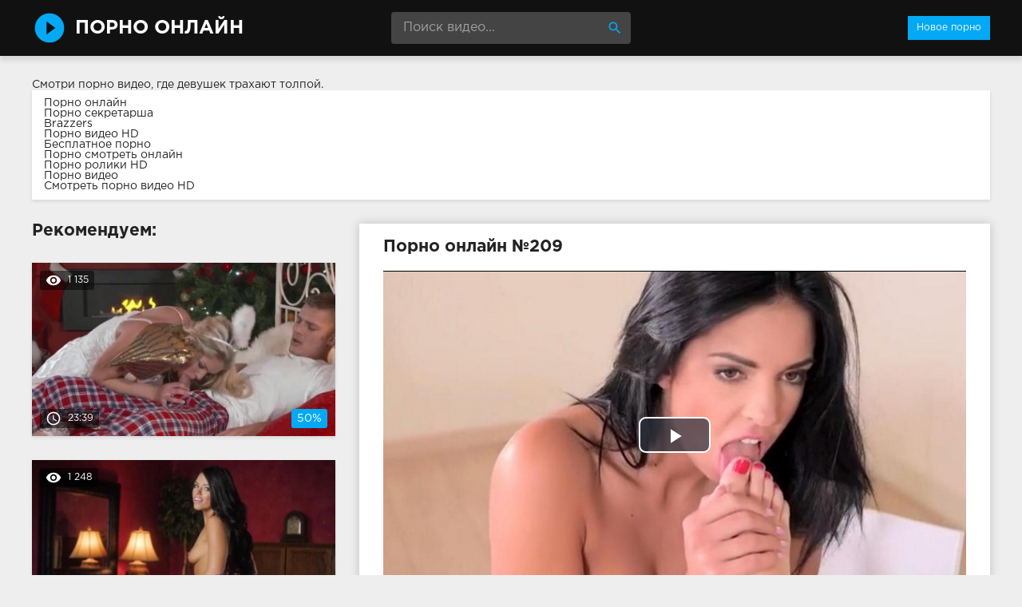

--- FILE ---
content_type: text/html; charset=windows-1251
request_url: http://smotret-porno-onlain.com/209-video.html
body_size: 7390
content:
<!DOCTYPE html>
<html lang="ru">
<head>
<meta http-equiv="Content-Type" content="text/html; charset=windows-1251" />
<title>Порно онлайн №209</title>
<meta name="description" content="Ролик №209 с порнозвездой Foxxi Black. Продолжительность 17:16 минут. Смотрите онлайн или скачивайте бесплатно (размер 95.97 Мб)" />
<link rel="canonical" href="http://smotret-porno-onlain.com/209-video.html" />
<meta name="viewport" content="width=device-width, initial-scale=1.0" />
</head>
<body>
<!--LiveInternet counter--><script><!--
new Image().src = "//counter.yadro.ru/hit?r"+
escape(document.referrer)+((typeof(screen)=="undefined")?"":
";s"+screen.width+"*"+screen.height+"*"+(screen.colorDepth?
screen.colorDepth:screen.pixelDepth))+";u"+escape(document.URL)+
";h"+escape(document.title.substring(0,80))+
";"+Math.random();//--></script><!--/LiveInternet-->
<div class="wrap">

		<header class="header">
			<div class="header-in wrap-center fx-row fx-middle">
				<a href="/" class="logo fw700 nowrap">Порно Онлайн</a>
				<div class="search-box">
					<form id="quicksearch" method="post">
						<input type="hidden" name="do" value="search" />
						<input type="hidden" name="subaction" value="search" />
						<input id="story" name="story" placeholder="Поиск видео..." type="text" />
						<button type="submit" title="Найти"><span class="mat-icon">search</span></button>
					</form>
				</div>
				<ul class="h-menu">
					<li><a href="/" class="active">Новое порно</a></li>
				</ul>
				<div class="btn-menu"><span class="mat-icon">menu</span></div>
			</div>
		</header>
		
		<!-- END HEADER -->

		<main class="main wrap-center">
Смотри порно видео, где девушек <a href="http://pornuha365.com/trahayut-tolpoy">трахают толпой</a>.
<style>.infoblock1{background-color: #fff; box-shadow: 0 2px 4px 0px rgba(0,0,0,0.1); padding: 10px 15px; margin-bottom: 30px}</style>
<div class="infoblock1">
			<a href="http://sex-brazzers.net/">Порно онлайн</a><br>
			<a href="http://pornoledi.me/sekretarshi/">Порно секретарша</a><br>
			<a href="http://brazzers-porno.info/">Brazzers</a><br>
			<a href="http://sex-roliki.net/">Порно видео HD</a><br>
			<a href="http://kegilya.net/">Бесплатное порно</a><br>
			<a href="http://trahodom.com/">Порно смотреть онлайн</a><br>
			<a href="http://porno-rolik.com/">Порно ролики HD</a><br>
			<a href="http://prostaporno.org/">Порно видео</a><br>
			<a href="https://www.devka.club/porn/">Смотреть порно видео HD</a><br></div>

			
			
			
			
			<div class=" clearfix">
				<article class="ignore-select full">
	
	<div class="fcols fx-row">
	
		<div class="fleft">
		
			<h1 class="items-title fw700">Порно онлайн №209</h1>
			
			
			
			<div class="fplayer video-box">
				<link href="/player/video-js.min.css" rel="stylesheet"> 
				<link href="/player/vst.min.css" rel="stylesheet">     
				<script src="/player/video.min.js"></script>    
				<script src="/player/vst.min.js"></script>    
				<video poster="http://smotret-porno-onlain.com/thumbs/1000x562/29799.1.jpg" class="video-js vjs-big-play-centered vjs-16-9" controls preload="none" data-setup='{
					  "plugins": {
					  "vastClient": {
						"adTagUrl": "https://chsrkred.com/cappa/2428",
						"adCancelTimeout": 6000,
						"playAdAlways": true
						}
					  }
					}'> 
				   <source src="/video/aHR0cDovL3MwLnZpZHNjZG4uY29tLzEvMjIwMDAvMjk3OTkubXA0.mp4" type="video/mp4">
				</video>
			</div>
			
			<div class="fmeta clearfix">
			
			<div class="fmeta-rate" id="fmeta-rate-209">
				<div class="rate-plus" id="pluss-209" onclick="doRateLD('plus', '209');"><span class="mat-icon">thumb_up</span></div>
				<div class="rate-minus" id="minuss-209" onclick="doRateLD('minus', '209');"><span class="mat-icon">thumb_down</span></div>
				<div class="rate-counts"></div>
				<div class="rate-data"><span id="ratig-layer-209" class="ignore-select"><span class="ratingtypeplusminus ignore-select ratingzero" >0</span></span><span id="vote-num-id-209">0</span></div>
			</div>
			
				<div class="fm-item"><div>Зрителей</div>1 064</div>
				<div class="fm-item"><div>Продолжительность</div>17:16 минут</div>
				<div class="fm-item"><div>Скачать порно</div><a href="/video/aHR0cDovL3MwLnZpZHNjZG4uY29tLzEvMjIwMDAvMjk3OTkubXA0.mp4"  rel="nofollow" download>95.97 Мб</a></div>
			</div>

			<div class="full-tags"><b>Категории:</b> <a href="http://smotret-porno-onlain.com/lesbiyanki/">Лесбиянки</a>, <a href="http://smotret-porno-onlain.com/bryunetki/">Брюнетки</a>, <a href="http://smotret-porno-onlain.com/igrushki/">Игрушки</a>, <a href="http://smotret-porno-onlain.com/masturbaciya/">Мастурбация</a>, <a href="http://smotret-porno-onlain.com/fetish/">Фетиш</a>, <a href="http://smotret-porno-onlain.com/otkrovennoe/">Откровенное</a></div>
			
			<div class="full-tags"><b>Порнозвёзды:</b> Foxxi Black</div>
		
			<div class="full-comms ignore-select" id="full-comms">
				<div class="comms-title fx-row fx-middle">
					<span>Отзывы к видеоролику (0)</span>
					<div class="add-comm-btn btn">Написать</div>
				</div>
				<form  method="post" name="dle-comments-form" id="dle-comments-form" ><!--noindex-->
<div class="add-comm-form clearfix" id="add-comm-form">
	
		
		<div class="ac-inputs fx-row">
			<input type="text" maxlength="35" name="name" id="name" placeholder="Ваше имя" />
			<!--<input type="text" maxlength="35" name="mail" id="mail" placeholder="Ваш e-mail (необязательно)" />-->
		</div>
		
			
		<div class="ac-textarea"><link rel="stylesheet" href="http://smotret-porno-onlain.com/engine/editor/jscripts/froala/fonts/font-awesome.css">
<link rel="stylesheet" href="http://smotret-porno-onlain.com/engine/editor/jscripts/froala/css/editor.css">
<script type="text/javascript">
	var text_upload = "Загрузка файлов и изображений на сервер";
</script>
<div class="wseditor"><textarea id="comments" name="comments" rows="10" cols="50" class="ajaxwysiwygeditor"></textarea></div></div>
			

			<div class="ac-protect">
				
				
				<div class="form-item clearfix imp">
					<label>Введите код с картинки:</label>
					<div class="form-secur">
						<input type="text" name="sec_code" id="sec_code" placeholder="Впишите код с картинки" maxlength="45" required /><a onclick="reload(); return false;" title="Кликните на изображение чтобы обновить код, если он неразборчив" href="#"><span id="dle-captcha"><img src="/engine/modules/antibot/antibot.php" alt="Кликните на изображение чтобы обновить код, если он неразборчив" width="160" height="80" /></span></a>
					</div>
				</div>
				
				
			</div>


	<div class="ac-submit clearfix">
		<button name="submit" type="submit">Отправить</button>
	</div>
	
</div>
<!--/noindex-->
		<input type="hidden" name="subaction" value="addcomment" />
		<input type="hidden" name="post_id" id="post_id" value="209" /></form>
				
<div id="dle-ajax-comments"></div>

				<!--dlenavigationcomments-->
			</div>
		
		</div>
		
		<div class="fright">
			<div class="items-title fw700">Рекомендуем:</div>
			
				<div class="item">
					<a href="http://smotret-porno-onlain.com/1259-video.html" class="item-link">
						<div class="item-in">
							<div class="item-img img-resp icon-left">
								<img src="/thumbs/400x225/39897.1.jpg" id="[39897]" alt="Порно #1259: Большие дойки, В чулках, Блондинки, Куни, Мастурбация, Минет, Сперма, В униформе">
								<div class="item-meta meta-views"><span class="mat-icon">remove_red_eye</span>1 135</div>
								<div class="item-meta meta-time"><span class="mat-icon">access_time</span>23:39</div>
								<div class="item-meta meta-rate"><span class="ratingtypeplusminus ignore-select ratingzero" >0</span><span id="vote-num-id-1259" class="ignore-select">2</span></div>
							</div>
						</div>
					</a>
				</div>
				<div class="item">
					<a href="http://smotret-porno-onlain.com/1199-video.html" class="item-link">
						<div class="item-in">
							<div class="item-img img-resp icon-left">
								<img src="/thumbs/400x225/26414.1.jpg" id="[26414]" alt="Порно #1199: Соло девушек, Брюнетки, Мастурбация, Порнозвезды, Горячее, Красавицы">
								<div class="item-meta meta-views"><span class="mat-icon">remove_red_eye</span>1 248</div>
								<div class="item-meta meta-time"><span class="mat-icon">access_time</span>10:08</div>
								<div class="item-meta meta-rate"><span class="ratingtypeplusminus ignore-select ratingzero" >0</span><span id="vote-num-id-1199" class="ignore-select">0</span></div>
							</div>
						</div>
					</a>
				</div>
				<div class="item">
					<a href="http://smotret-porno-onlain.com/816-video.html" class="item-link">
						<div class="item-in">
							<div class="item-img img-resp icon-left">
								<img src="/thumbs/400x225/25300.1.jpg" id="[25300]" alt="Порно #816: Маленькие, Брюнетки, Куни, Минет, Камшоты, Отсос">
								<div class="item-meta meta-views"><span class="mat-icon">remove_red_eye</span>1 613</div>
								<div class="item-meta meta-time"><span class="mat-icon">access_time</span>19:23</div>
								<div class="item-meta meta-rate"><span class="ratingtypeplusminus ignore-select ratingzero" >0</span><span id="vote-num-id-816" class="ignore-select">0</span></div>
							</div>
						</div>
					</a>
				</div>
		</div>
		
	</div>
	
	<!-- END FCOLS -->
	
	<div class="items-header">
		<div class="items-title fw700">Похожее порно онлайн:</div>
	</div>
	<div class="items clearfix">
		
				<div class="item">
					<a href="http://smotret-porno-onlain.com/1507-video.html" class="item-link">
						<div class="item-in">
							<div class="item-img img-resp icon-left">
								<img src="/thumbs/400x225/30848.1.jpg" id="[30848]" alt="Порно #1507: Соло девушек, Игрушки, Мастурбация, Рыжие, Дырки">
								<div class="item-meta meta-time"><span class="mat-icon">access_time</span>14:50</div>
							</div>
						</div>
					</a>
				</div>
				<div class="item">
					<a href="http://smotret-porno-onlain.com/490-video.html" class="item-link">
						<div class="item-in">
							<div class="item-img img-resp icon-left">
								<img src="/thumbs/400x225/26147.1.jpg" id="[26147]" alt="Порно #490: Групповое, Брюнетки, От первого лица, Влажные киски">
								<div class="item-meta meta-time"><span class="mat-icon">access_time</span>17:50</div>
							</div>
						</div>
					</a>
				</div>
				<div class="item">
					<a href="http://smotret-porno-onlain.com/382-video.html" class="item-link">
						<div class="item-in">
							<div class="item-img img-resp icon-left">
								<img src="/thumbs/400x225/26727.1.jpg" id="[26727]" alt="Порно #382: Большие дойки, Брюнетки, Минет, Сперма, В ванной">
								<div class="item-meta meta-time"><span class="mat-icon">access_time</span>18:47</div>
							</div>
						</div>
					</a>
				</div>
				<div class="item">
					<a href="http://smotret-porno-onlain.com/181-video.html" class="item-link">
						<div class="item-in">
							<div class="item-img img-resp icon-left">
								<img src="/thumbs/400x225/42828.1.jpg" id="[42828]" alt="Порно #181: Групповое, Блондинки, Брюнетки, В автомобиле, На природе, Минет, Куни, Камшоты, Порнозвезды">
								<div class="item-meta meta-time"><span class="mat-icon">access_time</span>20:04</div>
							</div>
						</div>
					</a>
				</div>
				<div class="item">
					<a href="http://smotret-porno-onlain.com/138-video.html" class="item-link">
						<div class="item-in">
							<div class="item-img img-resp icon-left">
								<img src="/thumbs/400x225/42197.1.jpg" id="[42197]" alt="Порно #138: Групповое, Брюнетки, Двойное проникновение, Куни, Мастурбация, Минет, Оргия, Порнозвезды, Сперма">
								<div class="item-meta meta-time"><span class="mat-icon">access_time</span>12:40</div>
							</div>
						</div>
					</a>
				</div>
				<div class="item">
					<a href="http://smotret-porno-onlain.com/54-video.html" class="item-link">
						<div class="item-in">
							<div class="item-img img-resp icon-left">
								<img src="/thumbs/400x225/38191.1.jpg" id="[38191]" alt="Порно #54: Групповое, Межрассовое, В чулках, Камшоты, Кучерявые, Мастурбация, Минет, Черные, Оргия, Порнозвезды, Сперма, В униформе">
								<div class="item-meta meta-time"><span class="mat-icon">access_time</span>19:22</div>
							</div>
						</div>
					</a>
				</div>
	</div>
			
</article>
			</div>

			

			
			
		
		</main>
		
		<!-- END MAIN -->
		
		<nav class="nav">
			<ul class="nav-in wrap-center fx-row">
				<li><a href="/aziatskoe/"><span>Азиатское</span> <span>20</span></a></li>
<li><a href="/analnoe/"><span>Анальное</span> <span>157</span></a></li>
<li><a href="/bestii/"><span>Бестии</span> <span>15</span></a></li>
<li><a href="/blondinki/"><span>Блондинки</span> <span>622</span></a></li>
<li><a href="/bolshie-doyki/"><span>Большие дойки</span> <span>379</span></a></li>
<li><a href="/boss/"><span>Босс</span> <span>9</span></a></li>
<li><a href="/bryunetki/"><span>Брюнетки</span> <span>739</span></a></li>
<li><a href="/burnoe/"><span>Бурное</span> <span>27</span></a></li>
<li><a href="/v-avtomobile/"><span>В автомобиле</span> <span>36</span></a></li>
<li><a href="/v-basseyne/"><span>В бассейне</span> <span>10</span></a></li>
<li><a href="/v-vannoy/"><span>В ванной</span> <span>10</span></a></li>
<li><a href="/v-komnate/"><span>В комнате</span> <span>9</span></a></li>
<li><a href="/v-ofise/"><span>В офисе</span> <span>33</span></a></li>
<li><a href="/v-uniforme/"><span>В униформе</span> <span>26</span></a></li>
<li><a href="/v-chulkah/"><span>В чулках</span> <span>188</span></a></li>
<li><a href="/vlazhnye-kiski/"><span>Влажные киски</span> <span>33</span></a></li>
<li><a href="/volosatye/"><span>Волосатые</span> <span>83</span></a></li>
<li><a href="/goryachee/"><span>Горячее</span> <span>45</span></a></li>
<li><a href="/grudastye/"><span>Грудастые</span> <span>29</span></a></li>
<li><a href="/gruppovoe/"><span>Групповое</span> <span>216</span></a></li>
<li><a href="/damochka/"><span>Дамочка</span> <span>10</span></a></li>
<li><a href="/dvoynoe-proniknovenie/"><span>Двойное проникновение</span> <span>50</span></a></li>
<li><a href="/domashnee/"><span>Домашнее</span> <span>13</span></a></li>
<li><a href="/dyrki/"><span>Дырки</span> <span>80</span></a></li>
<li><a href="/ebut-gluboko/"><span>Ебут глубоко</span> <span>27</span></a></li>
<li><a href="/zharkoe/"><span>Жаркое</span> <span>23</span></a></li>
<li><a href="/zhopy-i-popki/"><span>Жопы и попки</span> <span>60</span></a></li>
<li><a href="/zrelye/"><span>Зрелые</span> <span>62</span></a></li>
<li><a href="/igrushki/"><span>Игрушки</span> <span>94</span></a></li>
<li><a href="/izmeny/"><span>Измены</span> <span>59</span></a></li>
<li><a href="/kamshoty/"><span>Камшоты</span> <span>815</span></a></li>
<li><a href="/kasting/"><span>Кастинг</span> <span>18</span></a></li>
<li><a href="/kiski/"><span>Киски</span> <span>79</span></a></li>
<li><a href="/klassicheskoe/"><span>Классическое</span> <span>18</span></a></li>
<li><a href="/konchayuschie/"><span>Кончающие</span> <span>20</span></a></li>
<li><a href="/krasavicy/"><span>Красавицы</span> <span>62</span></a></li>
<li><a href="/krasivaya-figura/"><span>Красивая фигура</span> <span>9</span></a></li>
<li><a href="/krasivoe/"><span>Красивое</span> <span>14</span></a></li>
<li><a href="/krutoe/"><span>Крутое</span> <span>20</span></a></li>
<li><a href="/kuni/"><span>Куни</span> <span>553</span></a></li>
<li><a href="/kucheryavye/"><span>Кучерявые</span> <span>13</span></a></li>
<li><a href="/lesbiyskih/"><span>Лесбийских</span> <span>10</span></a></li>
<li><a href="/lesbiyanki/"><span>Лесбиянки</span> <span>155</span></a></li>
<li><a href="/lizhut/"><span>Лижут</span> <span>20</span></a></li>
<li><a href="/malenkie/"><span>Маленькие</span> <span>120</span></a></li>
<li><a href="/massazh/"><span>Массаж</span> <span>29</span></a></li>
<li><a href="/masturbaciya/"><span>Мастурбация</span> <span>433</span></a></li>
<li><a href="/mezhrassovoe/"><span>Межрассовое</span> <span>200</span></a></li>
<li><a href="/milashki/"><span>Милашки</span> <span>84</span></a></li>
<li><a href="/minet/"><span>Минет</span> <span>1086</span></a></li>
<li><a href="/molodenkie/"><span>Молоденькие</span> <span>226</span></a></li>
<li><a href="/mulatka/"><span>Мулатка</span> <span>12</span></a></li>
<li><a href="/na-divane/"><span>На диване</span> <span>21</span></a></li>
<li><a href="/na-krovati/"><span>На кровати</span> <span>19</span></a></li>
<li><a href="/na-kuhne/"><span>На кухне</span> <span>9</span></a></li>
<li><a href="/na-prirode/"><span>На природе</span> <span>48</span></a></li>
<li><a href="/na-publike/"><span>На публике</span> <span>14</span></a></li>
<li><a href="/na-stole/"><span>На столе</span> <span>13</span></a></li>
<li><a href="/nezhnoe/"><span>Нежное</span> <span>26</span></a></li>
<li><a href="/nozhki/"><span>Ножки</span> <span>22</span></a></li>
<li><a href="/ogromnye-chleny/"><span>Огромные члены</span> <span>223</span></a></li>
<li><a href="/opytnye/"><span>Опытные</span> <span>11</span></a></li>
<li><a href="/oralnoe/"><span>Оральное</span> <span>166</span></a></li>
<li><a href="/orgazm/"><span>Оргазм</span> <span>22</span></a></li>
<li><a href="/orgiya/"><span>Оргия</span> <span>57</span></a></li>
<li><a href="/ot-pervogo-lica/"><span>От первого лица</span> <span>234</span></a></li>
<li><a href="/otkrovennoe/"><span>Откровенное</span> <span>15</span></a></li>
<li><a href="/otsos/"><span>Отсос</span> <span>33</span></a></li>
<li><a href="/pissing/"><span>Писсинг</span> <span>15</span></a></li>
<li><a href="/poza-69/"><span>Поза 69</span> <span>100</span></a></li>
<li><a href="/pornozvezdy/"><span>Порнозвезды</span> <span>274</span></a></li>
<li><a href="/pohotlivye/"><span>Похотливые</span> <span>22</span></a></li>
<li><a href="/prepody/"><span>Преподы</span> <span>18</span></a></li>
<li><a href="/razvodyat-na-eblyu/"><span>Разводят на еблю</span> <span>11</span></a></li>
<li><a href="/rakom/"><span>Раком</span> <span>50</span></a></li>
<li><a href="/russkoe/"><span>Русское</span> <span>14</span></a></li>
<li><a href="/ryzhie/"><span>Рыжие</span> <span>69</span></a></li>
<li><a href="/s-vibratorom/"><span>С вибратором</span> <span>11</span></a></li>
<li><a href="/seksualnye-telki/"><span>Сексуальные телки</span> <span>29</span></a></li>
<li><a href="/skrytaya-kamera/"><span>Скрытая камера</span> <span>10</span></a></li>
<li><a href="/solo-devushek/"><span>Соло девушек</span> <span>44</span></a></li>
<li><a href="/sperma/"><span>Сперма</span> <span>522</span></a></li>
<li><a href="/strastnoe/"><span>Страстное</span> <span>54</span></a></li>
<li><a href="/stroynyashki/"><span>Стройняшки</span> <span>21</span></a></li>
<li><a href="/studenty/"><span>Студенты</span> <span>24</span></a></li>
<li><a href="/suchki/"><span>Сучки</span> <span>26</span></a></li>
<li><a href="/tatuirovannye/"><span>Татуированные</span> <span>11</span></a></li>
<li><a href="/tolstenkie/"><span>Толстенькие</span> <span>29</span></a></li>
<li><a href="/fetish/"><span>Фетиш</span> <span>32</span></a></li>
<li><a href="/chastnoe/"><span>Частное</span> <span>9</span></a></li>
<li><a href="/chernye/"><span>Черные</span> <span>110</span></a></li>
<li><a href="/shikarnoe/"><span>Шикарное</span> <span>20</span></a></li>

			</ul>
		</nav>
		
		<!-- END NAV -->

	
</div>

<!-- END WRAP -->
<link href="/templates/Default/style/styles.css" type="text/css" rel="stylesheet" />
<link href="/templates/Default/style/engine.css" type="text/css" rel="stylesheet" />
<script type="text/javascript" src="/engine/classes/js/jquery.js"></script>
<script type="text/javascript" src="/engine/classes/js/jqueryui.js"></script>
<script type="text/javascript" src="/engine/classes/js/dle_js.js"></script>
<script type="text/javascript" src="/engine/editor/jscripts/froala/editor.js"></script>
<script type="text/javascript" src="/engine/editor/jscripts/froala/languages/ru.js"></script>
<link media="screen" href="/engine/editor/css/default.css" type="text/css" rel="stylesheet" />
<script src="/templates/Default/js/libs.js"></script>
<script>
$(document).ready(function(){
	var cycle
	$('.item-img img').hover(function() {
		var maxArray = $(this).attr("id").match(/max\[(\d*)\]/i)
		if(maxArray) {
			var max = maxArray[1]
		} else {
			var max = 7
		}
		function plusone() {
			$(o).attr("src", $(o).attr("src").replace(/(\d*?).jpg/i, function (str, p1) {
				var p = Number(p1)
				if (p >= max) {
					return "1.jpg"
				} else {
					p++;
					return p + ".jpg"
				}
			}));
		}
		var o = $("<img>")
		$(o).attr("src", $(this).attr("src"));
		for (var i = 1; i <= max; i++) {
			plusone();
			$(o).attr("src", $(o).attr("src")).load();
		}
		o = this
		cycle = setInterval(plusone, 500);
	}, function() {
		clearInterval(cycle);
	});
});
</script>
<script type="text/javascript">
<!--
var dle_root       = '/';
var dle_admin      = '';
var dle_login_hash = '';
var dle_group      = 5;
var dle_skin       = 'Default';
var dle_wysiwyg    = '1';
var quick_wysiwyg  = '1';
var dle_act_lang   = ["Да", "Нет", "Ввод", "Отмена", "Сохранить", "Удалить", "Загрузка. Пожалуйста, подождите..."];
var menu_short     = 'Быстрое редактирование';
var menu_full      = 'Полное редактирование';
var menu_profile   = 'Просмотр профиля';
var menu_send      = 'Отправить сообщение';
var menu_uedit     = 'Админцентр';
var dle_info       = 'Информация';
var dle_confirm    = 'Подтверждение';
var dle_prompt     = 'Ввод информации';
var dle_req_field  = 'Заполните все необходимые поля';
var dle_del_agree  = 'Вы действительно хотите удалить? Данное действие невозможно будет отменить';
var dle_spam_agree = 'Вы действительно хотите отметить пользователя как спамера? Это приведёт к удалению всех его комментариев';
var dle_complaint  = 'Укажите текст Вашей жалобы для администрации:';
var dle_big_text   = 'Выделен слишком большой участок текста.';
var dle_orfo_title = 'Укажите комментарий для администрации к найденной ошибке на странице';
var dle_p_send     = 'Отправить';
var dle_p_send_ok  = 'Уведомление успешно отправлено';
var dle_save_ok    = 'Изменения успешно сохранены. Обновить страницу?';
var dle_reply_title= 'Ответ на комментарий';
var dle_tree_comm  = '0';
var dle_del_news   = 'Удалить статью';
var allow_dle_delete_news   = false;

jQuery(function($){
	
      $('#comments').froalaEditor({
        dle_root: dle_root,
        dle_upload_area : "comments",
        dle_upload_user : "",
        dle_upload_news : "0",
        width: '100%',
        height: '220',
        language: 'ru',
		placeholderText: '',
        enter: $.FroalaEditor.ENTER_BR,
        toolbarSticky: false,
        theme: 'gray',
        linkAlwaysNoFollow: false,
        linkInsertButtons: ['linkBack'],
        linkList:[],
        linkAutoPrefix: '',
        linkStyles: {
          'fr-strong': 'Bold',
          'fr-text-red': 'Red',
          'fr-text-blue': 'Blue',
          'fr-text-green': 'Green'
        },
        linkText: true,
		htmlAllowedTags: ['div', 'span', 'p', 'br', 'strong', 'em', 'ul', 'li', 'ol', 'b', 'u', 'i', 's', 'a', 'img'],
		htmlAllowedAttrs: ['class', 'href', 'alt', 'src', 'style', 'target'],
		pastePlain: true,
        imageInsertButtons: ['imageBack', '|', 'imageByURL'],
        imagePaste: false,
        imageStyles: {
          'fr-bordered': 'Borders',
          'fr-rounded': 'Rounded',
          'fr-padded': 'Padded',
          'fr-shadows': 'Shadows',
        },
		
        toolbarButtonsXS: ['bold', 'italic', 'underline', 'strikeThrough', '|', 'align', 'formatOL', 'formatUL', '|', 'insertLink', 'dleleech', 'emoticons', '|', 'dlehide', 'dlequote', 'dlespoiler'],

        toolbarButtonsSM: ['bold', 'italic', 'underline', 'strikeThrough', '|', 'align', 'formatOL', 'formatUL', '|', 'insertLink', 'dleleech', 'emoticons', '|', 'dlehide', 'dlequote', 'dlespoiler'],

        toolbarButtonsMD: ['bold', 'italic', 'underline', 'strikeThrough', '|', 'align', 'formatOL', 'formatUL', '|', 'insertLink', 'dleleech', 'emoticons', '|', 'dlehide', 'dlequote', 'dlespoiler'],

        toolbarButtons: ['bold', 'italic', 'underline', 'strikeThrough', '|', 'align', 'formatOL', 'formatUL', '|', 'insertLink', 'dleleech', 'emoticons', '|', 'dlehide', 'dlequote', 'dlespoiler']

      });

$('#dle-comments-form').submit(function() {
	doAddComments();
	return false;
});
});
//-->
</script>


<script defer src="https://static.cloudflareinsights.com/beacon.min.js/vcd15cbe7772f49c399c6a5babf22c1241717689176015" integrity="sha512-ZpsOmlRQV6y907TI0dKBHq9Md29nnaEIPlkf84rnaERnq6zvWvPUqr2ft8M1aS28oN72PdrCzSjY4U6VaAw1EQ==" data-cf-beacon='{"version":"2024.11.0","token":"b2565a977d3449e99bea557d5c6cb105","r":1,"server_timing":{"name":{"cfCacheStatus":true,"cfEdge":true,"cfExtPri":true,"cfL4":true,"cfOrigin":true,"cfSpeedBrain":true},"location_startswith":null}}' crossorigin="anonymous"></script>
</body>
</html>